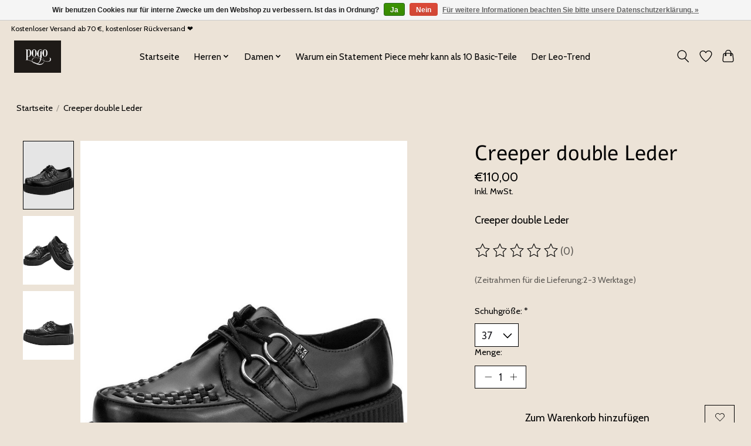

--- FILE ---
content_type: text/css; charset=UTF-8
request_url: https://cdn.webshopapp.com/shops/111390/themes/184942/assets/settings.css?20251010162207
body_size: 375
content:
:root {
  --color-primary: #ece3d7;
  --color-bg: #ece3d7;
  --color-contrast-higher: #000000;
  --color-contrast-high: rgba(#000000, .75);
  --color-contrast-medium: rgba(#000000, .5);
  --color-contrast-lower: rgba(#000000, .15);
  --font-primary: Cabin;
  --font-headings: Alef;
}
.color-contrast-medium {
  color: rgba(0, 0, 0, 0.5);
}
.color-contrast-low {
  color: rgba(0, 0, 0, 0.3);
}
.bg-contrast-lower, .bones__line, .s-tabs__list::after {
  background-color: rgba(0, 0, 0, 0.15);
}
.main-header__top-section {
  background-color: #ece3d7;
  color: #000000;
}
.main-header__top-section .main-header__link, .main-header__top-section .main-header__link:hover {
  color: #000000;
}
.main-header__logo {
  height: 55px;
}
.main-header__mobile-content .main-header__logo {
  height: 41.25px;
}
.main-header__nav::before {
  height: calc(41.25px + (var(--space-xxs) *2));
}
.main-header--mobile .main-header__item:not(:last-child) {
  border-bottom: 1px solid rgba(0, 0, 0, 0.2);
}
.main-header--mobile .main-header__dropdown, .main-footer .border-top, .main-footer.border-top {
  border-top: 1px solid rgba(0, 0, 0, 0.2);
}
.btn--primary {
  background-color: #ece3d7;
  color: #000000;
}
.btn--primary:hover {
  background-color: rgba(236, 227, 215, 0.65);
}
.bundle__plus {
  background-color: #ece3d7;
  color: #000000;
}
body {
  background-color: #ece3d7;
  color: #000000;
}
.bg {
  background-color: #ece3d7;
}
.main-header:not(.main-header--transparent), .main-footer, .coming-soon {
  background-color: #ece3d7;
  color: #000000;
  --color-bg: #ece3d7;
}
.main-header__search-form.bg {
  background-color: #ece3d7;
}
@media (min-width: 64rem) {
  .dropdown__menu, .main-header__dropdown {
    background-color: #ece3d7;
  }
  .main-header__dropdown-link {
    color: #000000;
  }
}


--- FILE ---
content_type: text/css; charset=UTF-8
request_url: https://cdn.webshopapp.com/shops/111390/themes/184942/assets/custom.css?20251010162207
body_size: 759
content:
/* 20251010162206 - v2 */
.gui,
.gui-block-linklist li a {
  color: #000000;
}

.gui-page-title,
.gui a.gui-bold,
.gui-block-subtitle,
.gui-table thead tr th,
.gui ul.gui-products li .gui-products-title a,
.gui-form label,
.gui-block-title.gui-dark strong,
.gui-block-title.gui-dark strong a,
.gui-content-subtitle {
  color: #000000;
}

.gui-block-inner strong {
  color: #848484;
}

.gui a {
  color: #806a93;
}

.gui-input.gui-focus,
.gui-text.gui-focus,
.gui-select.gui-focus {
  border-color: #806a93;
  box-shadow: 0 0 2px #806a93;
}

.gui-select.gui-focus .gui-handle {
  border-color: #806a93;
}

.gui-block,
.gui-block-title,
.gui-buttons.gui-border,
.gui-block-inner,
.gui-image {
  border-color: #2b2824;
}

.gui-block-title {
  color: #333333;
  background-color: #ffffff;
}

.gui-content-title {
  color: #333333;
}

.gui-form .gui-field .gui-description span {
  color: #000000;
}

.gui-block-inner {
  background-color: #f4f4f4;
}

.gui-block-option {
  border-color: #dfdede;
  background-color: #f4f4f4;
}

.gui-block-option-block {
  border-color: #dfdede;
}

.gui-block-title strong {
  color: #333333;
}

.gui-line,
.gui-cart-sum .gui-line {
  background-color: #9f9e9c;
}

.gui ul.gui-products li {
  border-color: #bfbebd;
}

.gui-block-subcontent,
.gui-content-subtitle {
  border-color: #bfbebd;
}

.gui-faq,
.gui-login,
.gui-password,
.gui-register,
.gui-review,
.gui-sitemap,
.gui-block-linklist li,
.gui-table {
  border-color: #bfbebd;
}

.gui-block-content .gui-table {
  border-color: #dfdede;
}

.gui-table thead tr th {
  border-color: #9f9e9c;
  background-color: #f4f4f4;
}

.gui-table tbody tr td {
  border-color: #dfdede;
}

.gui a.gui-button-large,
.gui a.gui-button-small {
  border-color: #3e3c38;
  color: #000000;
  background-color: #ffffff;
}

.gui a.gui-button-large.gui-button-action,
.gui a.gui-button-small.gui-button-action {
  border-color: #8d8d8d;
  color: #000000;
  background-color: #ffffff;
}

.gui a.gui-button-large:active,
.gui a.gui-button-small:active {
  background-color: #cccccc;
  border-color: #31302c;
}

.gui a.gui-button-large.gui-button-action:active,
.gui a.gui-button-small.gui-button-action:active {
  background-color: #cccccc;
  border-color: #707070;
}

.gui-input,
.gui-text,
.gui-select,
.gui-number {
  border-color: #8d8d8d;
  background-color: #ffffff;
}

.gui-select .gui-handle,
.gui-number .gui-handle {
  border-color: #8d8d8d;
}

.gui-number .gui-handle a {
  background-color: #ffffff;
}

.gui-input input,
.gui-number input,
.gui-text textarea,
.gui-select .gui-value {
  color: #000000;
}

.gui-progressbar {
  background-color: #76c61b;
}

/* custom */
/* START - Dustin 2018-08-14 Ticket #Phone  - slider in start page */
.brands .slider{
    display:none
}
/* END - Dustin 2018-08-14  */

/* Kerstin Lightspeed 21/01/2021 -  - BEGIN*/
.col-xs-12.col-sm-3.col-md-3 [for="_2"] {
    display: none;
}

a[title="Alle Produkte"] {
	display:none;
}
a[title="Neue Produkte"] {
	display:none;
}
a[title="Angebote"] {
	display:none;
}
a[title="Schlagworte"] {
	display:none;
}
a[title="RSS feed"] {
	display:none;
}

.col-xs-12.col-sm-3.col-md-3 [for="_3"] {
    display: none;
}

a[title="Mein Konto"] {
	display:none;
}
a[title="Kundenkonto anlegen"] {
	display:none;
}
a[title="Meine Nachrichten (Tickets)"] {
	display:none;
}
a[title="Mein Wunschzettel"] {
	display:none;
}
a[title="Meine Bestellungen"] {
	display:none;
}
.product-actions [title="Zum Vergleich hinzufügen"] {
	display:none;
}
a[title="Drucken"] {
	display:none;
}
.actions.col-md-8.text-right {
    color: white;
}


/* Kerstin Lightspeed 00/00/00 - CHANGE - END*/


--- FILE ---
content_type: text/javascript;charset=utf-8
request_url: https://www.pogofashion.de/services/stats/pageview.js?product=72049157&hash=6935
body_size: -410
content:
// SEOshop 13-11-2025 06:31:53